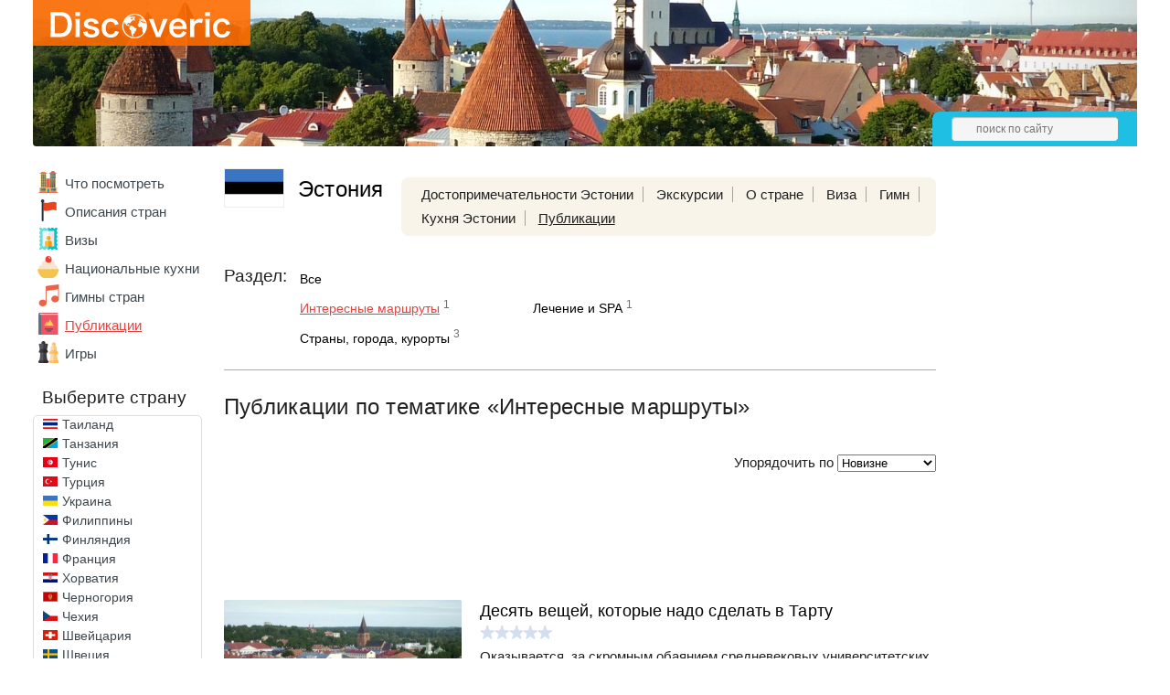

--- FILE ---
content_type: text/html; charset=UTF-8
request_url: https://discoveric.ru/statyi/estoniya/ekskursii
body_size: 8906
content:
<!DOCTYPE html>
<html>
	<head>
		<title>Все самые интересные статьи о Интересные маршруты Эстонии в онлайн журналах и газетах</title>
					<meta charset="UTF-8">
			<meta name="keywords" content="Интересные маршруты Эстонии, туризм в Эстонии, отдых в Эстонии, статьи о Эстонии, любопытные факты о Эстонии" />
			<meta name="description" content="Самые популярные и интересные статьи о Интересные маршруты Эстонии, курортах и достопримечательностях Эстонии на туристическом портале Discoveric.ru" />
			<link rel="icon" type="image/png" href="/favicon.png" />
			<meta name="viewport" content="width=device-width,minimum-scale=0.4,maximum-scale=1">
			<link rel="stylesheet" href="/css/style.css?1634060251" type="text/css" />
			<script type="text/javascript">var onLoad = [], run = [];</script>
			<script async src="//pagead2.googlesyndication.com/pagead/js/adsbygoogle.js"></script>
			<script type="text/javascript" src="/js/jquery-1.7.2.min.js"></script>
			<script async src="https://yandex.ru/ads/system/header-bidding.js"></script>
<script type="text/javascript" src="https://ads.digitalcaramel.com/js/discoveric.ru.js"></script>
<script>window.yaContextCb = window.yaContextCb || []</script>
<script src="https://yandex.ru/ads/system/context.js" async></script>
						</head>
<body>
	<div class="mid">
					<div class="header" style="background: url('/i/h/70/70-5.jpg') repeat-x center top;">
				<div class="logo">
					<div class="bbg"></div>
					<a href="/"><img src="/i/logo.svg" alt="Discoveric"/></a>
				</div>
								<div class="hpanel">
					<div class="search">
						<form action="/search" method="get">
							<input name="stext" type="text" placeholder="поиск по сайту" />
						</form>
					</div>
				</div>
							</div>
					<div class="main">
			<div class="left_nav">
							<div class="mainmenu mainmenu_country_selected">
				<ul>
											<li ><a href="/mesta"><img class="ico_mesta" src="/i/e.gif" alt=""/></a><a href="/mesta">Что посмотреть</a></li>
											<li ><a href="/o-strane"><img class="ico_o-strane" src="/i/e.gif" alt=""/></a><a href="/o-strane">Описания стран</a></li>
											<li ><a href="/visa"><img class="ico_visa" src="/i/e.gif" alt=""/></a><a href="/visa">Визы</a></li>
											<li ><a href="/kuhnya"><img class="ico_kuhnya" src="/i/e.gif" alt=""/></a><a href="/kuhnya">Национальные&nbsp;кухни</a></li>
											<li ><a href="/anthem"><img class="ico_anthem" src="/i/e.gif" alt=""/></a><a href="/anthem">Гимны стран</a></li>
											<li  class="active"><a href="/statyi"><img class="ico_statyi" src="/i/e.gif" alt=""/></a><a href="/statyi">Публикации</a></li>
											<li ><a href="/igri"><img class="ico_igri" src="/i/e.gif" alt=""/></a><a href="/igri">Игры</a></li>
									</ul>
			</div>
										<!--noindex-->
			<div class="clist_select">
				<div class="country">Страны мира</div>
				<select class="cselect">
					<option value="/" >- выберите страну -</option>
					<option value="/strana/abhaziya" data-image="/i/flags/16/ab.png">Абхазия</option><option value="/strana/avstraliya" data-image="/i/flags/16/au.png">Австралия</option><option value="/strana/avstriya" data-image="/i/flags/16/at.png">Австрия</option><option value="/strana/azerbaydzhan" data-image="/i/flags/16/az.png">Азербайджан</option><option value="/strana/alzhir" data-image="/i/flags/16/dz.png">Алжир</option><option value="/strana/angola" data-image="/i/flags/16/ao.png">Ангола</option><option value="/strana/andorra" data-image="/i/flags/16/ad.png">Андорра</option><option value="/strana/argentina" data-image="/i/flags/16/ar.png">Аргентина</option><option value="/strana/armeniya" data-image="/i/flags/16/am.png">Армения</option><option value="/strana/belarus" data-image="/i/flags/16/by.png">Беларусь</option><option value="/strana/belgiya" data-image="/i/flags/16/be.png">Бельгия</option><option value="/strana/benin" data-image="/i/flags/16/bj.png">Бенин</option><option value="/strana/bolgariya" data-image="/i/flags/16/bg.png">Болгария</option><option value="/strana/boliviya" data-image="/i/flags/16/bo.png">Боливия</option><option value="/strana/braziliya" data-image="/i/flags/16/br.png">Бразилия</option><option value="/strana/vatican" data-image="/i/flags/16/va.png">Ватикан</option><option value="/strana/velikobritaniya" data-image="/i/flags/16/gb.png">Великобритания</option><option value="/strana/vengriya" data-image="/i/flags/16/hu.png">Венгрия</option><option value="/strana/venesuela" data-image="/i/flags/16/ve.png">Венесуэла</option><option value="/strana/vetnam" data-image="/i/flags/16/vn.png">Вьетнам</option><option value="/strana/gabon" data-image="/i/flags/16/ga.png">Габон</option><option value="/strana/gana" data-image="/i/flags/16/gh.png">Гана</option><option value="/strana/germaniya" data-image="/i/flags/16/de.png">Германия</option><option value="/strana/gonkong" data-image="/i/flags/16/hk.png">Гонконг</option><option value="/strana/gretsiya" data-image="/i/flags/16/gr.png">Греция</option><option value="/strana/gruziya" data-image="/i/flags/16/ge.png">Грузия</option><option value="/strana/danija" data-image="/i/flags/16/dk.png">Дания</option><option value="/strana/dominika" data-image="/i/flags/16/dm.png">Доминика</option><option value="/strana/dominikana" data-image="/i/flags/16/do.png">Доминикана</option><option value="/strana/egipet" data-image="/i/flags/16/eg.png">Египет</option><option value="/strana/zambiya" data-image="/i/flags/16/zm.png">Замбия</option><option value="/strana/zimbabve" data-image="/i/flags/16/zw.png">Зимбабве</option><option value="/strana/izrail" data-image="/i/flags/16/il.png">Израиль</option><option value="/strana/indiya" data-image="/i/flags/16/in.png">Индия</option><option value="/strana/indoneziya" data-image="/i/flags/16/id.png">Индонезия</option><option value="/strana/iordaniya" data-image="/i/flags/16/jo.png">Иордания</option><option value="/strana/irlandiya" data-image="/i/flags/16/ie.png">Ирландия</option><option value="/strana/islandiya" data-image="/i/flags/16/is.png">Исландия</option><option value="/strana/ispaniya" data-image="/i/flags/16/es.png">Испания</option><option value="/strana/italiya" data-image="/i/flags/16/it.png">Италия</option><option value="/strana/kabo-verde" data-image="/i/flags/16/cv.png">Кабо-Верде</option><option value="/strana/kazahstan" data-image="/i/flags/16/kz.png">Казахстан</option><option value="/strana/kambodzha" data-image="/i/flags/16/kh.png">Камбоджа</option><option value="/strana/kamerun" data-image="/i/flags/16/cm.png">Камерун</option><option value="/strana/kanada" data-image="/i/flags/16/ca.png">Канада</option><option value="/strana/keniya" data-image="/i/flags/16/ke.png">Кения</option><option value="/strana/kipr" data-image="/i/flags/16/cy.png">Кипр</option><option value="/strana/kitay" data-image="/i/flags/16/cn.png">Китай</option><option value="/strana/kot-divuar" data-image="/i/flags/16/ci.png">Кот-д'Ивуар</option><option value="/strana/kuba" data-image="/i/flags/16/cu.png">Куба</option><option value="/strana/latviya" data-image="/i/flags/16/lv.png">Латвия</option><option value="/strana/litva" data-image="/i/flags/16/lt.png">Литва</option><option value="/strana/lyuksemburg" data-image="/i/flags/16/lu.png">Люксембург</option><option value="/strana/madagaskar" data-image="/i/flags/16/mg.png">Мадагаскар</option><option value="/strana/malavi" data-image="/i/flags/16/mw.png">Малави</option><option value="/strana/malayziya" data-image="/i/flags/16/my.png">Малайзия</option><option value="/strana/mali" data-image="/i/flags/16/ml.png">Мали</option><option value="/strana/maldivy" data-image="/i/flags/16/mv.png">Мальдивы</option><option value="/strana/malta" data-image="/i/flags/16/mt.png">Мальта</option><option value="/strana/marokko" data-image="/i/flags/16/ma.png">Марокко</option><option value="/strana/meksika" data-image="/i/flags/16/mx.png">Мексика</option><option value="/strana/monako" data-image="/i/flags/16/mc.png">Монако</option><option value="/strana/namibiya" data-image="/i/flags/16/na.png">Намибия</option><option value="/strana/niderlandy" data-image="/i/flags/16/nl.png">Нидерланды</option><option value="/strana/norvegiya" data-image="/i/flags/16/no.png">Норвегия</option><option value="/strana/oae" data-image="/i/flags/16/ae.png">ОАЭ</option><option value="/strana/polsha" data-image="/i/flags/16/pl.png">Польша</option><option value="/strana/portugaliya" data-image="/i/flags/16/pt.png">Португалия</option><option value="/strana/rossiya" data-image="/i/flags/16/ru.png">Россия</option><option value="/strana/san-marino" data-image="/i/flags/16/sm.png">Сан-Марино</option><option value="/strana/senegal" data-image="/i/flags/16/sn.png">Сенегал</option><option value="/strana/singapur" data-image="/i/flags/16/sg.png">Сингапур</option><option value="/strana/sloveniya" data-image="/i/flags/16/si.png">Словения</option><option value="/strana/ssha" data-image="/i/flags/16/us.png">США</option><option value="/strana/tailand" data-image="/i/flags/16/th.png">Таиланд</option><option value="/strana/tanzaniya" data-image="/i/flags/16/tz.png">Танзания</option><option value="/strana/tunis" data-image="/i/flags/16/tn.png">Тунис</option><option value="/strana/turtsiya" data-image="/i/flags/16/tr.png">Турция</option><option value="/strana/ukraina" data-image="/i/flags/16/ua.png">Украина</option><option value="/strana/filippiny" data-image="/i/flags/16/ph.png">Филиппины</option><option value="/strana/finlyandiya" data-image="/i/flags/16/fi.png">Финляндия</option><option value="/strana/frantsiya" data-image="/i/flags/16/fr.png">Франция</option><option value="/strana/horvatiya" data-image="/i/flags/16/hr.png">Хорватия</option><option value="/strana/chernogorija" data-image="/i/flags/16/me.png">Черногория</option><option value="/strana/chehiya" data-image="/i/flags/16/cz.png">Чехия</option><option value="/strana/shveytsariya" data-image="/i/flags/16/ch.png">Швейцария</option><option value="/strana/shvetsiya" data-image="/i/flags/16/se.png">Швеция</option><option value="/strana/shri-lanka" data-image="/i/flags/16/lk.png">Шри-Ланка</option><option selected="selected" value="/strana/estoniya" data-image="/i/flags/16/ee.png">Эстония</option><option value="/strana/efiopiya" data-image="/i/flags/16/et.png">Эфиопия</option><option value="/strana/yuar" data-image="/i/flags/16/za.png">ЮАР</option><option value="/strana/yuzhnoy-korei" data-image="/i/flags/16/kr.png">Южная Корея</option><option value="/strana/yaponiya" data-image="/i/flags/16/jp.png">Япония</option>				</select>
			</div>
			<!--/noindex-->
			<div class="clist">
				<div class="country">Выберите страну</div>
				<div class="cscroll">
					<ul>
						<li><a href="/strana/abhaziya"><img src="/i/flags/64/ab.gif" alt="Флаг Абхазии"></a><a href="/strana/abhaziya">Абхазия</a></li><li><a href="/strana/avstraliya"><img src="/i/flags/64/au.gif" alt="Флаг Австралии"></a><a href="/strana/avstraliya">Австралия</a></li><li><a href="/strana/avstriya"><img src="/i/flags/64/at.gif" alt="Флаг Австрии"></a><a href="/strana/avstriya">Австрия</a></li><li><a href="/strana/azerbaydzhan"><img src="/i/flags/64/az.gif" alt="Флаг Азербайджана"></a><a href="/strana/azerbaydzhan">Азербайджан</a></li><li><a href="/strana/alzhir"><img src="/i/flags/64/dz.gif" alt="Флаг Алжира"></a><a href="/strana/alzhir">Алжир</a></li><li><a href="/strana/angola"><img src="/i/flags/64/ao.gif" alt="Флаг Анголы"></a><a href="/strana/angola">Ангола</a></li><li><a href="/strana/andorra"><img src="/i/flags/64/ad.gif" alt="Флаг Андорры"></a><a href="/strana/andorra">Андорра</a></li><li><a href="/strana/argentina"><img src="/i/flags/64/ar.gif" alt="Флаг Аргентины"></a><a href="/strana/argentina">Аргентина</a></li><li><a href="/strana/armeniya"><img src="/i/flags/64/am.gif" alt="Флаг Армении"></a><a href="/strana/armeniya">Армения</a></li><li><a href="/strana/belarus"><img src="/i/flags/64/by.gif" alt="Флаг Беларуси"></a><a href="/strana/belarus">Беларусь</a></li><li><a href="/strana/belgiya"><img src="/i/flags/64/be.gif" alt="Флаг Бельгии"></a><a href="/strana/belgiya">Бельгия</a></li><li><a href="/strana/benin"><img src="/i/flags/64/bj.gif" alt="Флаг Бенина"></a><a href="/strana/benin">Бенин</a></li><li><a href="/strana/bolgariya"><img src="/i/flags/64/bg.gif" alt="Флаг Болгарии"></a><a href="/strana/bolgariya">Болгария</a></li><li><a href="/strana/boliviya"><img src="/i/flags/64/bo.gif" alt="Флаг Боливии"></a><a href="/strana/boliviya">Боливия</a></li><li><a href="/strana/braziliya"><img src="/i/flags/64/br.gif" alt="Флаг Бразилии"></a><a href="/strana/braziliya">Бразилия</a></li><li><a href="/strana/vatican"><img src="/i/flags/64/va.gif" alt="Флаг Ватикана"></a><a href="/strana/vatican">Ватикан</a></li><li><a href="/strana/velikobritaniya"><img src="/i/flags/64/gb.gif" alt="Флаг Великобритании"></a><a href="/strana/velikobritaniya">Великобритания</a></li><li><a href="/strana/vengriya"><img src="/i/flags/64/hu.gif" alt="Флаг Венгрии"></a><a href="/strana/vengriya">Венгрия</a></li><li><a href="/strana/venesuela"><img src="/i/flags/64/ve.gif" alt="Флаг Венесуэлы"></a><a href="/strana/venesuela">Венесуэла</a></li><li><a href="/strana/vetnam"><img src="/i/flags/64/vn.gif" alt="Флаг Вьетнама"></a><a href="/strana/vetnam">Вьетнам</a></li><li><a href="/strana/gabon"><img src="/i/flags/64/ga.gif" alt="Флаг Габона"></a><a href="/strana/gabon">Габон</a></li><li><a href="/strana/gana"><img src="/i/flags/64/gh.gif" alt="Флаг Ганы"></a><a href="/strana/gana">Гана</a></li><li><a href="/strana/germaniya"><img src="/i/flags/64/de.gif" alt="Флаг Германии"></a><a href="/strana/germaniya">Германия</a></li><li><a href="/strana/gonkong"><img src="/i/flags/64/hk.gif" alt="Флаг Гонконга"></a><a href="/strana/gonkong">Гонконг</a></li><li><a href="/strana/gretsiya"><img src="/i/flags/64/gr.gif" alt="Флаг Греции"></a><a href="/strana/gretsiya">Греция</a></li><li><a href="/strana/gruziya"><img src="/i/flags/64/ge.gif" alt="Флаг Грузии"></a><a href="/strana/gruziya">Грузия</a></li><li><a href="/strana/danija"><img src="/i/flags/64/dk.gif" alt="Флаг Дании"></a><a href="/strana/danija">Дания</a></li><li><a href="/strana/dominika"><img src="/i/flags/64/dm.gif" alt="Флаг Доминики"></a><a href="/strana/dominika">Доминика</a></li><li><a href="/strana/dominikana"><img src="/i/flags/64/do.gif" alt="Флаг Доминиканы"></a><a href="/strana/dominikana">Доминикана</a></li><li><a href="/strana/egipet"><img src="/i/flags/64/eg.gif" alt="Флаг Египта"></a><a href="/strana/egipet">Египет</a></li><li><a href="/strana/zambiya"><img src="/i/flags/64/zm.gif" alt="Флаг Замбии"></a><a href="/strana/zambiya">Замбия</a></li><li><a href="/strana/zimbabve"><img src="/i/flags/64/zw.gif" alt="Флаг Зимбабве"></a><a href="/strana/zimbabve">Зимбабве</a></li><li><a href="/strana/izrail"><img src="/i/flags/64/il.gif" alt="Флаг Израиля"></a><a href="/strana/izrail">Израиль</a></li><li><a href="/strana/indiya"><img src="/i/flags/64/in.gif" alt="Флаг Индии"></a><a href="/strana/indiya">Индия</a></li><li><a href="/strana/indoneziya"><img src="/i/flags/64/id.gif" alt="Флаг Индонезии"></a><a href="/strana/indoneziya">Индонезия</a></li><li><a href="/strana/iordaniya"><img src="/i/flags/64/jo.gif" alt="Флаг Иордании"></a><a href="/strana/iordaniya">Иордания</a></li><li><a href="/strana/irlandiya"><img src="/i/flags/64/ie.gif" alt="Флаг Ирландии"></a><a href="/strana/irlandiya">Ирландия</a></li><li><a href="/strana/islandiya"><img src="/i/flags/64/is.gif" alt="Флаг Исландии"></a><a href="/strana/islandiya">Исландия</a></li><li><a href="/strana/ispaniya"><img src="/i/flags/64/es.gif" alt="Флаг Испании"></a><a href="/strana/ispaniya">Испания</a></li><li><a href="/strana/italiya"><img src="/i/flags/64/it.gif" alt="Флаг Италии"></a><a href="/strana/italiya">Италия</a></li><li><a href="/strana/kabo-verde"><img src="/i/flags/64/cv.gif" alt="Флаг Кабо-Верде"></a><a href="/strana/kabo-verde">Кабо-Верде</a></li><li><a href="/strana/kazahstan"><img src="/i/flags/64/kz.gif" alt="Флаг Казахстана"></a><a href="/strana/kazahstan">Казахстан</a></li><li><a href="/strana/kambodzha"><img src="/i/flags/64/kh.gif" alt="Флаг Камбоджи"></a><a href="/strana/kambodzha">Камбоджа</a></li><li><a href="/strana/kamerun"><img src="/i/flags/64/cm.gif" alt="Флаг Камеруна"></a><a href="/strana/kamerun">Камерун</a></li><li><a href="/strana/kanada"><img src="/i/flags/64/ca.gif" alt="Флаг Канады"></a><a href="/strana/kanada">Канада</a></li><li><a href="/strana/keniya"><img src="/i/flags/64/ke.gif" alt="Флаг Кении"></a><a href="/strana/keniya">Кения</a></li><li><a href="/strana/kipr"><img src="/i/flags/64/cy.gif" alt="Флаг Кипра"></a><a href="/strana/kipr">Кипр</a></li><li><a href="/strana/kitay"><img src="/i/flags/64/cn.gif" alt="Флаг Китая"></a><a href="/strana/kitay">Китай</a></li><li><a href="/strana/kot-divuar"><img src="/i/flags/64/ci.gif" alt="Флаг Кот-д'Ивуара"></a><a href="/strana/kot-divuar">Кот-д'Ивуар</a></li><li><a href="/strana/kuba"><img src="/i/flags/64/cu.gif" alt="Флаг Кубы"></a><a href="/strana/kuba">Куба</a></li><li><a href="/strana/latviya"><img src="/i/flags/64/lv.gif" alt="Флаг Латвии"></a><a href="/strana/latviya">Латвия</a></li><li><a href="/strana/litva"><img src="/i/flags/64/lt.gif" alt="Флаг Литвы"></a><a href="/strana/litva">Литва</a></li><li><a href="/strana/lyuksemburg"><img src="/i/flags/64/lu.gif" alt="Флаг Люксембурга"></a><a href="/strana/lyuksemburg">Люксембург</a></li><li><a href="/strana/madagaskar"><img src="/i/flags/64/mg.gif" alt="Флаг Мадагаскара"></a><a href="/strana/madagaskar">Мадагаскар</a></li><li><a href="/strana/malavi"><img src="/i/flags/64/mw.gif" alt="Флаг Малави"></a><a href="/strana/malavi">Малави</a></li><li><a href="/strana/malayziya"><img src="/i/flags/64/my.gif" alt="Флаг Малайзии"></a><a href="/strana/malayziya">Малайзия</a></li><li><a href="/strana/mali"><img src="/i/flags/64/ml.gif" alt="Флаг Мали"></a><a href="/strana/mali">Мали</a></li><li><a href="/strana/maldivy"><img src="/i/flags/64/mv.gif" alt="Флаг Мальдив"></a><a href="/strana/maldivy">Мальдивы</a></li><li><a href="/strana/malta"><img src="/i/flags/64/mt.gif" alt="Флаг Мальты"></a><a href="/strana/malta">Мальта</a></li><li><a href="/strana/marokko"><img src="/i/flags/64/ma.gif" alt="Флаг Марокко"></a><a href="/strana/marokko">Марокко</a></li><li><a href="/strana/meksika"><img src="/i/flags/64/mx.gif" alt="Флаг Мексики"></a><a href="/strana/meksika">Мексика</a></li><li><a href="/strana/monako"><img src="/i/flags/64/mc.gif" alt="Флаг Монако"></a><a href="/strana/monako">Монако</a></li><li><a href="/strana/namibiya"><img src="/i/flags/64/na.gif" alt="Флаг Намибии"></a><a href="/strana/namibiya">Намибия</a></li><li><a href="/strana/niderlandy"><img src="/i/flags/64/nl.gif" alt="Флаг Нидерландов"></a><a href="/strana/niderlandy">Нидерланды</a></li><li><a href="/strana/norvegiya"><img src="/i/flags/64/no.gif" alt="Флаг Норвегии"></a><a href="/strana/norvegiya">Норвегия</a></li><li><a href="/strana/oae"><img src="/i/flags/64/ae.gif" alt="Флаг ОАЭ"></a><a href="/strana/oae">ОАЭ</a></li><li><a href="/strana/polsha"><img src="/i/flags/64/pl.gif" alt="Флаг Польши"></a><a href="/strana/polsha">Польша</a></li><li><a href="/strana/portugaliya"><img src="/i/flags/64/pt.gif" alt="Флаг Португалии"></a><a href="/strana/portugaliya">Португалия</a></li><li><a href="/strana/rossiya"><img src="/i/flags/64/ru.gif" alt="Флаг России"></a><a href="/strana/rossiya">Россия</a></li><li><a href="/strana/san-marino"><img src="/i/flags/64/sm.gif" alt="Флаг Сан-Марино"></a><a href="/strana/san-marino">Сан-Марино</a></li><li><a href="/strana/senegal"><img src="/i/flags/64/sn.gif" alt="Флаг Сенегала"></a><a href="/strana/senegal">Сенегал</a></li><li><a href="/strana/singapur"><img src="/i/flags/64/sg.gif" alt="Флаг Сингапура"></a><a href="/strana/singapur">Сингапур</a></li><li><a href="/strana/sloveniya"><img src="/i/flags/64/si.gif" alt="Флаг Словении"></a><a href="/strana/sloveniya">Словения</a></li><li><a href="/strana/ssha"><img src="/i/flags/64/us.gif" alt="Флаг США"></a><a href="/strana/ssha">США</a></li><li><a href="/strana/tailand"><img src="/i/flags/64/th.gif" alt="Флаг Таиланда"></a><a href="/strana/tailand">Таиланд</a></li><li><a href="/strana/tanzaniya"><img src="/i/flags/64/tz.gif" alt="Флаг Танзании"></a><a href="/strana/tanzaniya">Танзания</a></li><li><a href="/strana/tunis"><img src="/i/flags/64/tn.gif" alt="Флаг Туниса"></a><a href="/strana/tunis">Тунис</a></li><li><a href="/strana/turtsiya"><img src="/i/flags/64/tr.gif" alt="Флаг Турции"></a><a href="/strana/turtsiya">Турция</a></li><li><a href="/strana/ukraina"><img src="/i/flags/64/ua.gif" alt="Флаг Украины"></a><a href="/strana/ukraina">Украина</a></li><li><a href="/strana/filippiny"><img src="/i/flags/64/ph.gif" alt="Флаг Филиппин"></a><a href="/strana/filippiny">Филиппины</a></li><li><a href="/strana/finlyandiya"><img src="/i/flags/64/fi.gif" alt="Флаг Финляндии"></a><a href="/strana/finlyandiya">Финляндия</a></li><li><a href="/strana/frantsiya"><img src="/i/flags/64/fr.gif" alt="Флаг Франции"></a><a href="/strana/frantsiya">Франция</a></li><li><a href="/strana/horvatiya"><img src="/i/flags/64/hr.gif" alt="Флаг Хорватии"></a><a href="/strana/horvatiya">Хорватия</a></li><li><a href="/strana/chernogorija"><img src="/i/flags/64/me.gif" alt="Флаг Черногории"></a><a href="/strana/chernogorija">Черногория</a></li><li><a href="/strana/chehiya"><img src="/i/flags/64/cz.gif" alt="Флаг Чехии"></a><a href="/strana/chehiya">Чехия</a></li><li><a href="/strana/shveytsariya"><img src="/i/flags/64/ch.gif" alt="Флаг Швейцарии"></a><a href="/strana/shveytsariya">Швейцария</a></li><li><a href="/strana/shvetsiya"><img src="/i/flags/64/se.gif" alt="Флаг Швеции"></a><a href="/strana/shvetsiya">Швеция</a></li><li><a href="/strana/shri-lanka"><img src="/i/flags/64/lk.gif" alt="Флаг Шри-Ланки"></a><a href="/strana/shri-lanka">Шри-Ланка</a></li><li class="active"><a href="/strana/estoniya"><img src="/i/flags/64/ee.gif" alt="Флаг Эстонии"></a><a href="/strana/estoniya">Эстония</a></li><li><a href="/strana/efiopiya"><img src="/i/flags/64/et.gif" alt="Флаг Эфиопии"></a><a href="/strana/efiopiya">Эфиопия</a></li><li><a href="/strana/yuar"><img src="/i/flags/64/za.gif" alt="Флаг ЮАР"></a><a href="/strana/yuar">ЮАР</a></li><li><a href="/strana/yuzhnoy-korei"><img src="/i/flags/64/kr.gif" alt="Флаг Южной Кореи"></a><a href="/strana/yuzhnoy-korei">Южная Корея</a></li><li><a href="/strana/yaponiya"><img src="/i/flags/64/jp.gif" alt="Флаг Японии"></a><a href="/strana/yaponiya">Япония</a></li>					</ul>
				</div>
			</div>
			&nbsp;
						</div>
			<div class="main_right">
				<div class="sidebar">
								<!--noindex-->
			<ins class="adsbygoogle"
			style="display:inline-block;width:160px;height:600px"
			data-ad-client="ca-pub-7469732487035481"
			data-ad-slot="1811215069"></ins>
			<script>
			(adsbygoogle = window.adsbygoogle || []).push({});
			</script>
						<!--/noindex-->
								<div class="sbi_body">
												Мы сделали для вас подборку самых актуальных и интересных статей о Интересные маршруты Эстонии						от ведущих туристических журналов и газет. Знакомьтесь с этими материалами онлайн бесплатно.
											</div>
								<div class="sbi">
				<h4>Популярные места</h4>
				<div class="sbi_body">
									<div class="sbi_li">
						<a href="/mesta/estoniya/saaremaa/vislandiskij-nacionalnyj-park">
														<img src="/tmp/upload/record/2207/rs_2207-1.jpg" alt="Вилсандиский Национальный парк"/>
													</a>
						<a href="/mesta/estoniya/saaremaa/vislandiskij-nacionalnyj-park">Вилсандиский Национальный парк</a>
					</div>
										<div class="sbi_li">
						<a href="/mesta/estoniya/tallin/pevcheskoe-pole">
														<img src="/tmp/upload/record/2243/rs_2243-1.jpg" alt="Певческое поле"/>
													</a>
						<a href="/mesta/estoniya/tallin/pevcheskoe-pole">Певческое поле</a>
					</div>
										<div class="sbi_li">
						<a href="/mesta/estoniya/estoniya/nacionalnyy-park-karula">
														<img src="/tmp/upload/record/2238/rs_2238-1.jpg" alt="Национальный парк Карула"/>
													</a>
						<a href="/mesta/estoniya/estoniya/nacionalnyy-park-karula">Национальный парк Карула</a>
					</div>
									</div>
			</div>
							</div>
				<div class="main_center">
					<div class="main_top">
								<div class="chead">
				<img class="flag" src="/i/flags/128/ee.gif" alt="Флаг страны Эстония"/>
				<a href="/strana/estoniya"><h2>Эстония</h2></a>

				<div class="topmenu">
					<ul>
						<li><a href="/mesta/estoniya">Достопримечательности&nbsp;Эстонии</a></li>


						<li><a href="/ekskursii/estoniya">Экскурсии</a></li>

						<li><a href="/o-strane/estoniya">О&nbsp;стране</a></li>						<li><a href="/visa/estoniya">Виза</a></li>						<li><a href="/anthem/estoniya">Гимн</a></li>						<li><a href="/kuhnya/estoniya">Кухня&nbsp;Эстонии</a></li>						<li class="active"><a href="/statyi/estoniya">Публикации</a></li>					</ul>
				</div>
			</div>
						<div class="filter fagroup">
				<div class="filter_name">Раздел:</div>
				<div class="filter_cont">
					<a href="/statyi/estoniya">Все</a><sup>&nbsp;</sup>
					<div class="ag_list">
											<div class="agrp">
							<a href="/statyi/estoniya/ekskursii" class="region active">Интересные маршруты</a>
							<sup>1</sup>
						</div>
												<div class="agrp">
							<a href="/statyi/estoniya/lecheniye-spa" class="region">Лечение и SPA</a>
							<sup>1</sup>
						</div>
												<div class="agrp">
							<a href="/statyi/estoniya/strani-kurorti" class="region">Страны, города, курорты</a>
							<sup>3</sup>
						</div>
											</div>
				</div>
			</div>
								</div>
					<hr/>
													<h1>Публикации по тематике &laquo;Интересные маршруты&raquo;</h1>
							
							<div class="nav">
											<div class="fsort">
				Упорядочить по
				<select class="fst_article">
									<option value="0" selected="selected">Новизне</option>
									<option value="1">Популярности</option>
									<option value="2">Рейтингу</option>
								</select>
			</div>
																		</div>
							<div class="ads">
							<div id="adfox_16343048021375642"></div> <script> window.yaContextCb.push(()=>{ Ya.adfoxCode.createAdaptive({ ownerId: 260971, containerId: 'adfox_16343048021375642', params: { p1: 'cqyte', p2: 'gxmp' } }, ['desktop'], { tabletWidth: 830, phoneWidth: 480, isAutoReloads: false }) }) </script> <script> setInterval(function(){ window.Ya.adfoxCode.reload('adfox_16343048021375642') }, 30000); </script>					    </div>
							<div class="records_list">
											<div class="record">
				<div class="rimg">
					<a href="/statyi/estoniya/ekskursii/10-del-v-tartu-22800" >
												<img src="/tmp/upload/article/228/p_228-1.jpg" srcset="/tmp/upload/article/228/hp_228-1.jpg 2x" alt="Десять вещей, которые надо сделать в Тарту"/>
											</a>
				</div>
				<div class="rinfo">
										<a class="noh" href="/statyi/estoniya/ekskursii/10-del-v-tartu-22800" ><h2>Десять вещей, которые надо сделать в Тарту</h2></a>
								<div id="s1_228" class="rating">
								<div class="stars"><div style="width:0px"></div></div>
				<span class="st_text"></span>
			</div>
													<p>
						Оказывается, за скромным обаянием средневековых университетских городков вовсе не обязательно ехать в Западную Европу. Всего за ночь из Москвы можно добраться до Тарту, он же Дерпт, он же Юрьев, где и зима непривычно мягкая, и еда сытная, и пиво вкусное, и даже готический собор на холме есть...						<a href="/statyi/estoniya/ekskursii/10-del-v-tartu-22800" >читать далее</a>
					</p>
				</div>
			</div>
										</div>

														<div class="comments">
							<!--noindex-->
							<ins class="adsbygoogle"
								style="display:block"
								data-ad-client="ca-pub-7469732487035481"
								data-ad-slot="3781228669"
								data-ad-format="auto"></ins>
							<script>
							(adsbygoogle = window.adsbygoogle || []).push({});
							</script>
							<!--/noindex-->
							</div>

									</div>
				<div class="footer">
								<div id="mp_custom_4471"></div>
<script>(function(w, d, n, s, t) {w[n] = w[n] || [];w[n].push(function() {mp_banners('4471');});t = d.getElementsByTagName("script")[0];s = d.createElement("script");s.type = "text/javascript";s.src = "https://mpsuadv.ru/lib/custom/banners.js";s.async = true;t.parentNode.insertBefore(s, t);})(this, this.document, "mpsuRotator");</script>
<div id="adfox_163430482004419591"></div> 
<script> window.yaContextCb.push(()=>{ Ya.adfoxCode.createAdaptive({ ownerId: 260971, containerId: 'adfox_163430482004419591', params: { p1: 'cqytf', p2: 'gxmp' } }, ['desktop'], { tabletWidth: 830, phoneWidth: 480, isAutoReloads: false }) }) </script> 
<script> setInterval(function(){ window.Ya.adfoxCode.reload('adfox_163430482004419591') }, 30000); </script>
			<div class="foot_l">
				<!--noindex-->
				<div class="li">
				<!--LiveInternet counter--><script type="text/javascript"><!--
				document.write("<a href='http://www.liveinternet.ru/click' "+
				"target=_blank><img src='//counter.yadro.ru/hit?t14.6;r"+
				escape(document.referrer)+((typeof(screen)=="undefined")?"":
				";s"+screen.width+"*"+screen.height+"*"+(screen.colorDepth?
				screen.colorDepth:screen.pixelDepth))+";u"+escape(document.URL)+
				";"+Math.random()+
				"' alt='' title='LiveInternet: показано число просмотров за 24"+
				" часа, посетителей за 24 часа и за сегодня' "+
				"border='0' width='80'><\/a>")
				//--></script><!--/LiveInternet-->
				<script type="text/javascript">
					var _gaq = _gaq || [];
					_gaq.push(['_setAccount', 'UA-27440356-2']);
					_gaq.push(['_trackPageview']);

					(function() {
					  var ga = document.createElement('script'); ga.type = 'text/javascript'; ga.async = true;
					  ga.src = ('https:' == document.location.protocol ? 'https://ssl' : 'http://www') + '.google-analytics.com/ga.js';
					  var s = document.getElementsByTagName('script')[0]; s.parentNode.insertBefore(ga, s);
					})();
				</script>
				<!-- Yandex.Metrika counter -->
				<script type="text/javascript">
				(function (d, w, c) {
					(w[c] = w[c] || []).push(function() {
						try {
							w.yaCounter22485142 = new Ya.Metrika({id:22485142,
									webvisor:true,
									clickmap:true,
									trackLinks:true,
									accurateTrackBounce:true});
						} catch(e) { }
					});

					var n = d.getElementsByTagName("script")[0],
						s = d.createElement("script"),
						f = function () { n.parentNode.insertBefore(s, n); };
					s.type = "text/javascript";
					s.async = true;
					s.src = (d.location.protocol == "https:" ? "https:" : "http:") + "//mc.yandex.ru/metrika/watch.js";

					if (w.opera == "[object Opera]") {
						d.addEventListener("DOMContentLoaded", f, false);
					} else { f(); }
				})(document, window, "yandex_metrika_callbacks");
				</script>
				<noscript><div><img src="//mc.yandex.ru/watch/22485142" style="position:absolute; left:-9999px;" alt="" /></div></noscript>
				<!-- /Yandex.Metrika counter -->
				<script async="async" src="https://w.uptolike.com/widgets/v1/zp.js?pid=251895"></script>
				</div>
				<!--/noindex-->
			</div>
			<div class="foot_r">
				<div class="fsidebar">
					<div class="rb">
						<a href="https://rbru.ru/uslugi/seo-prodvizheniye-sayta/" target="_blank" class="rblogo">
							<img src="/i/rb.svg" alt="Создание и продвижение сайта Rocket Business">
						</a>
						<a href="https://rbru.ru/uslugi/seo-prodvizheniye-sayta/" target="_blank">Создание и продвижение<br/>сайта Rocket Business</a>
					</div>
				</div>
				<div class="share">
					Рассказать друзьям:
					<!--noindex-->
					<div class="share_buttons">
						<div class="fb-like" data-href="http://discoveric.ru/" data-send="false" data-layout="button_count" data-width="140" data-show-faces="false" data-font="arial"></div>
						<div class="g-plusone" data-size="medium" data-href="http://discoveric.ru/"></div>
						<a href="#" class="twitter-share-button" data-lang="en" data-url="http://discoveric.ru/">Tweet</a>
					</div>
					<script type="text/javascript">
						(function() {
						  var po = document.createElement('script'); po.type = 'text/javascript'; po.async = true;
						  po.src = 'https://apis.google.com/js/plusone.js';
						  var s = document.getElementsByTagName('script')[0]; s.parentNode.insertBefore(po, s);
						})();
					</script>
					<script>!function(d,s,id){var js,fjs=d.getElementsByTagName(s)[0];if(!d.getElementById(id)){js=d.createElement(s);js.id=id;js.src="https://platform.twitter.com/widgets.js";fjs.parentNode.insertBefore(js,fjs);}}(document,"script","twitter-wjs");</script>
					<!--/noindex-->
				</div>
			</div>
			<div class="foot_b">
				2026 &copy; Копирование информации при наличии активной ссылки.
				&nbsp; <a href="/o-proyekte">информация о проекте</a>
				&nbsp; <a href="/kontakti">контакты</a>
			</div>
										</div>
			</div>
		</div>
	</div>
	<!--noindex-->
				<link rel="stylesheet" type="text/css" href="/js/msdropdown/dd.css" media="screen" />
			<script async type="text/javascript" src="/js/fb/jquery.mousewheel-3.0.4.pack.js"></script>
			<script type="text/javascript" src="/js/fb/jquery.fancybox-1.3.4.pack.js"></script>
			<script type="text/javascript" src="/js/msdropdown/jquery.dd.min.js"></script>
			<script type="text/javascript" src="/js/scripts.js?1431608092"></script>
			<script src="https://apis.google.com/js/client.js?onload=googleApiHandleClientLoad"></script>
			<script type="text/javascript" src="//vk.com/js/api/openapi.js?79"></script>
			<script type="text/javascript">VK.init({apiId: 3455884, onlyWidgets: true});</script>
			<div id="fb-root"></div>
			<script>(function(d, s, id) {
			  var js, fjs = d.getElementsByTagName(s)[0];
			  if (d.getElementById(id)) return;
			  js = d.createElement(s); js.id = id;
			  js.src = "//connect.facebook.net/ru_RU/all.js#xfbml=1&appId=181296585213870";
			  fjs.parentNode.insertBefore(js, fjs);
			}(document, 'script', 'facebook-jssdk'));</script>
						<script type="text/javascript">
				if ($('#vk_like').get(0))
					VK.Widgets.Like("vk_like", {type: "button"});
				if ($('#vk_comments').get(0))
					VK.Widgets.Comments("vk_comments", {limit: 5, width: "500", attach: "photo"});
			</script>
				<!--/noindex-->
</body>
</html>


--- FILE ---
content_type: text/html; charset=utf-8
request_url: https://accounts.google.com/o/oauth2/postmessageRelay?parent=https%3A%2F%2Fdiscoveric.ru&jsh=m%3B%2F_%2Fscs%2Fabc-static%2F_%2Fjs%2Fk%3Dgapi.lb.en.2kN9-TZiXrM.O%2Fd%3D1%2Frs%3DAHpOoo_B4hu0FeWRuWHfxnZ3V0WubwN7Qw%2Fm%3D__features__
body_size: 161
content:
<!DOCTYPE html><html><head><title></title><meta http-equiv="content-type" content="text/html; charset=utf-8"><meta http-equiv="X-UA-Compatible" content="IE=edge"><meta name="viewport" content="width=device-width, initial-scale=1, minimum-scale=1, maximum-scale=1, user-scalable=0"><script src='https://ssl.gstatic.com/accounts/o/2580342461-postmessagerelay.js' nonce="7Ci6WhOVyFmxvWcZONjfsQ"></script></head><body><script type="text/javascript" src="https://apis.google.com/js/rpc:shindig_random.js?onload=init" nonce="7Ci6WhOVyFmxvWcZONjfsQ"></script></body></html>

--- FILE ---
content_type: text/html; charset=utf-8
request_url: https://www.google.com/recaptcha/api2/aframe
body_size: 269
content:
<!DOCTYPE HTML><html><head><meta http-equiv="content-type" content="text/html; charset=UTF-8"></head><body><script nonce="HNW1zSi8oV2lPO72A0NRwQ">/** Anti-fraud and anti-abuse applications only. See google.com/recaptcha */ try{var clients={'sodar':'https://pagead2.googlesyndication.com/pagead/sodar?'};window.addEventListener("message",function(a){try{if(a.source===window.parent){var b=JSON.parse(a.data);var c=clients[b['id']];if(c){var d=document.createElement('img');d.src=c+b['params']+'&rc='+(localStorage.getItem("rc::a")?sessionStorage.getItem("rc::b"):"");window.document.body.appendChild(d);sessionStorage.setItem("rc::e",parseInt(sessionStorage.getItem("rc::e")||0)+1);localStorage.setItem("rc::h",'1769644044564');}}}catch(b){}});window.parent.postMessage("_grecaptcha_ready", "*");}catch(b){}</script></body></html>

--- FILE ---
content_type: application/javascript;charset=utf-8
request_url: https://w.uptolike.com/widgets/v1/version.js?cb=cb__utl_cb_share_176964404088523
body_size: 396
content:
cb__utl_cb_share_176964404088523('1ea92d09c43527572b24fe052f11127b');

--- FILE ---
content_type: application/javascript
request_url: https://discoveric.ru/js/scripts.js?1431608092
body_size: 8366
content:
//Run
for (i in run) run[i]();

function addCopyToLink() {
	var body_element = document.getElementsByTagName('body')[0];
	var selection;
	selection = window.getSelection();
	if ((selection+'').length < 256)
		return;
	var pagelink = "<br /><br /> Источник: <a href='"+document.location.href+"'>"+document.location.href+"</a><br />© discoveric.ru";
	var pagelink2 = "Источник: <a href='"+document.location.href+"'>"+document.location.href+"</a><br />© discoveric.ru<br /><br />";
	var copytext = /*pagelink2 + */selection + pagelink;
	var newdiv = document.createElement('div');
	newdiv.style.position='absolute';
	newdiv.style.left='-99999px';
	newdiv.style.top='0';
	newdiv.style.height='1px';
	newdiv.style.width='1px';
	newdiv.style.overflow='hidden';
	body_element.appendChild(newdiv);
	newdiv.innerHTML = copytext;
	selection.selectAllChildren(newdiv);
	window.setTimeout(function() {
	body_element.removeChild(newdiv);
	},0);
}
document.oncopy = addCopyToLink;

//---------------------------

var isTouchDevice = 'ontouchstart' in document.documentElement;

var clfixed = false,
	clTop = 0;

function resizeClist() {
	if (clfixed) {
		$('.cscroll').height($(window).height()-60);
	} else {
		$('.cscroll').height($(window).height()-clTop-60);
	}
}

function resizeMainGrid() {
	$('.mg_places').css('width','');
	$('.mg_places').width( Math.floor($('.mg_places').width()/152)*152+1 );
	
	if ($(document).width() > 480) {
		$('.tc_hider').height(0);
		$('.tc_hider').height( Math.floor(($('.maingrid').height()-56)/48)*48 );
	} else {
		$('.tc_hider').height(240);
	}
	
}

function googleApiHandleClientLoad() {
	gapi.client.setApiKey('AIzaSyCeFGG0VaO1OUFzjY0vzBCPyvMnDw11tkI');
	
	if ($('.youtube').get(0)) {
		gapi.client.load('youtube', 'v3', function() {
			$('.youtube').each(function(){
				var query = ($('a',this).text()),
					youtube_obj = this,
					item = null, htm = '', i = null, ids = [], duration = null, time = [], t = null, co = null;
				var search_request = gapi.client.youtube.search.list({
					maxResults: 3,
					part: 'snippet',
					order: 'relevance',
					type: 'video',
					videoDefinition: 'any',
					q: query
				});
				
				
				search_request.execute(function(search_response) {
					for (i in search_response.items)
						ids.push(search_response.items[i].id.videoId);
					
					var detail_request = gapi.client.youtube.videos.list({
						part: 'statistics,contentDetails',
						id: ids.join(),
					});
					detail_request.execute(function(detail_response) {
						for (i in search_response.items) {
							search_response.items[i].statistics = detail_response.items[i].statistics;
							search_response.items[i].contentDetails = detail_response.items[i].contentDetails;
						}
						
						for (i in search_response.items) {
							item = search_response.items[i];
							duration = item.contentDetails.duration.match(/\d+(H|M|S)/g);
							
							time = [0,0];
							for (t in duration) {
								co = parseInt(duration[t]);
								if (duration[t].indexOf('S') >= 0) time[0] = co>9?co:'0'+co;
								if (duration[t].indexOf('M') >= 0) time[1] = co>9?co:'0'+co;
								if (duration[t].indexOf('H') >= 0) time[2] = co;
							}
							
							time = time.reverse().join(':');
							
							htm += '<div class="nearitem">'+
								'<div class="mappic"><a target="_blank" href="http://www.youtube.com/watch?v='+item.id.videoId+'"><img src="'+item.snippet.thumbnails.default.url+'" /></a></div>'+
								'<div class="mpinfo">'+
									'<a target="_blank" class="title" href="http://www.youtube.com/watch?v='+item.id.videoId+'">'+item.snippet.title+'</a><br/>'+
									'<div>длительность: '+time+'</div>'+
									'<div>просмотров: '+item.statistics.viewCount+'</div>'+
								'</div>'+
							'</div>';
						}
						
						htm = '<div class="near"><h3>Поиск по видео</h3> &nbsp;'+
						'<a target="_blank" href="http://www.youtube.com/results?search_category=19&amp;search_query='+query+'">смотреть все</a>'+
						'<div class="nearlist">'+htm+'</div>';
			
						$(youtube_obj).html(htm).show();
						
						$(".nearitem a",youtube_obj).each(function(){
							$(this).fancybox({
								'transitionIn'	:	'fade',
								'transitionOut'	:	'fade',
								'speedIn'		:	600, 
								'speedOut'		:	400, 
								'overlayShow'	:	true,
								'content' : '<iframe width="560" height="315" src="http://www.youtube.com/embed/'+$(this).attr('href').replace(/.*\?v=/,'').replace(/&.*/,'')+'" frameborder="0" allowfullscreen></iframe>'
							});
						});
						
						
					});
				});
			});
		});
	}
}

function bindGames() {
	$(".game a").each(function(){
		$(this).fancybox({
			'transitionIn'	:	'fade',
				'transitionOut'	:	'fade',
				'speedIn'		:	600, 
				'speedOut'		:	400, 
				'overlayShow'	:	true,
				'content' : $(this).closest('.game').find('.hide').html()
		});
	});
}

function getWeather(rid,obj) {
	$.post("/", {'action':'get_weather', 'rid': rid}, function(data){
		if (data) {
			data = eval('('+data+')');
			$('.wicon',obj).attr('src',data['pic']);
			$('.weath_temp:eq(0)',obj).text(data['tmax']);
			$('.weath_temp:eq(1)',obj).text(data['tmin']);
		}
	});
}

$(function() {
	$("a.fb").fancybox({
		'transitionIn'	:	'fade',
		'transitionOut'	:	'fade',
		'speedIn'		:	600, 
		'speedOut'		:	400, 
		'overlayShow'	:	true
	});
	
	$('.country_weather_item').each(function(){
		var rid = parseInt(this.id.substr(8));
		getWeather(rid,this);
	});
	
	$('.cselect').bind('change',function(){
		window.location = this.value;
	});
	
	if (!isTouchDevice) {
		$(".cselect").msDropDown();
	}
	
	$('.search input').focusin(function(){
		var wd = Math.min($('.header').width()-72,400);
		$(this).stop().animate({'width':wd+'px'},200);
	}).focusout(function(){
		if (!this.value)
			$(this).stop().animate({'width':'150px'},200);
	});
	
	$('.search form').submit(function(){
		if (!$('input',this).val())
			return false;
	});
	
	//Country scroll
	clTop = $('.clist').offset().top;
	resizeClist();
	
	$(window).resize(function(){
		resizeClist();
		resizeMainGrid();
	}).bind('scroll',function(){
		
		if ($(this).scrollTop() > clTop) {
			if (!clfixed) {
				clfixed = true;
				resizeClist();
			}
			
			$('.clist').css({'position':'fixed'});
		} else {
			if (clfixed) {
				clfixed = false;
				resizeClist();
			}
		   
			$('.clist').css({'position':'relative'});
		}
	});
	
	$('.cscroll').bind('mouseenter',function(){
		$(window).bind('mousewheel',function(e){
			var obj = $('.cscroll'),
				top = obj.get(0).scrollTop,
				sh = obj.get(0).scrollHeight;
			
			if ((e.wheelDelta>0 && !top) ||
				(e.wheelDelta<0 && ((top+obj.height())>=sh)))
				return false;
			
			return true;
		});
	}).bind('mouseleave',function(){
		$(window).unbind('mousewheel');
	});
	
	$('.cscroll').get(0).scrollTop = $('.clist .active').prevAll().length*21;
	
	
	//Change type
	$('.type').bind('click', function() {
		var t = null;
		
		if ($('span',this).get(0))
			t = $('span',this).html();
		else
			t = $(this).html();
		
		$.post("/", {'action':'change_type', 'type': t }, function(data){
			var k = 0;
			if ((k = location.href.indexOf('/page')) == -1) {
				location.reload();
			} else {
				location.href = window.location.href.substr(0,k);
			}
			
		});
	});
	
	//Change sort
	$('.fsort select').bind('change', function() {
		$.post("/", {'action':'change_sort', 'sort_type': this.className.substr(4), 'sort': this.value}, function(data){
			location.reload();
		});
	});
	
	//Rating
	$('.stars').bind('mouseenter',function(){
		$(this).data('w',$('div',this).width());
	}).bind('mouseleave',function(){
		$('div',this).width($(this).data('w'));
	}).bind('mousemove',function(e,i){
		var offset = $(this).offset();
		$('div',this).width(Math.min(Math.ceil((e.pageX-offset.left+1)/16),5)*16);
	}).bind('click',function(e){
		var offset = $(this).offset(),
			rating = Math.max(Math.min(Math.ceil((e.pageX-offset.left+1)/16),5),1),
			obj = this;
		$.post("/", {'action':'set_rating', 'obj':this.parentNode.id, 'rating':rating}, function(data){
			if (data) {
				data = eval('('+data+')');
				$('.st_text',obj.parentNode).html(data['text']);
				$(obj).data('w',data['rating']*16);
				$('div',obj).width(data['rating']*16);
			}
		});
	});
	
	//Games
	bindGames();
	
	resizeMainGrid();
	
	//Run onLoad
	for (i in onLoad) onLoad[i]();
});